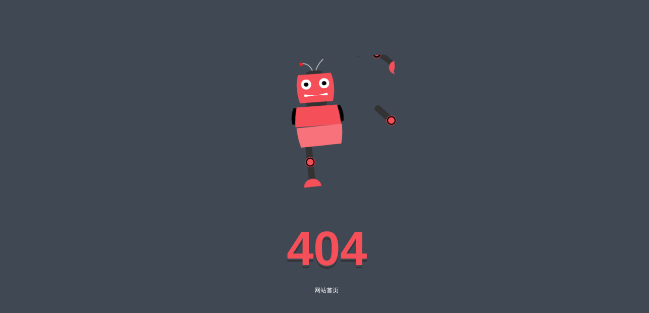

--- FILE ---
content_type: text/html;charset=utf-8
request_url: http://www.4006666986.com.cn/Article/140-24.html
body_size: 1423
content:
<!DOCTYPE html PUBLIC "-//W3C//DTD XHTML 1.0 Strict//EN"  "http://www.w3.org/TR/xhtml1/DTD/xhtml1-strict.dtd">
<html xmlns="http://www.w3.org/1999/xhtml">
<head>
<title>系统发生错误</title>
<meta http-equiv="content-type" content="text/html;charset=utf-8"/>
<meta http-equiv="refresh" content="0; url=/404.html">
<style>
body { font-family: 'Microsoft Yahei', Verdana, arial, sans-serif; font-size:14px; }
a { text-decoration:none; color:#174B73; }
a:hover { text-decoration:none; color:#FF6600; }
h2 { border-bottom:1px solid #DDD; padding:8px 0; font-size:25px; }
.title { margin:4px 0; color:#F60; font-weight:bold; }
.message, #trace { padding:1em; border:solid 1px #000; margin:10px 0; background:#FFD; line-height:150%; }
.message { background:#FFD; color:#2E2E2E; border:1px solid #E0E0E0; }
#trace { background:#E7F7FF; border:1px solid #E0E0E0; color:#535353; }
.notice { padding:10px; margin:5px; color:#666; background:#FCFCFC; border:1px solid #E0E0E0; }
.red { color:red; font-weight:bold; }
</style>
</head>

<body>
<div class="notice">
  <h2>系统发生错误 </h2>
  <div >您可以选择 [ <A HREF="/index.php">重试</A> ] [ <A HREF="javascript:history.back()">返回</A> ] 或者 [ <A HREF="/index.php">回到首页</A> ]</div>
    <p><strong>错误位置:</strong>　FILE: <span class="red">/data/user/htdocs/Core/Lib/Template/ThinkTemplate.class.php</span>　LINE: <span class="red">76</span></p>
    <p class="title">[ 错误信息 ]</p>
  <p class="message">_CACHE_WRITE_ERROR_:./Cache/Cache/Home/8d17944d63fea8b133e758a0ed0756aa_cn.php</p>
    <p class="title">[ TRACE ]</p>
  <p id="trace"> [26-01-26 01:40:01] /data/user/htdocs/Core/Lib/Template/ThinkTemplate.class.php (76) ThinkTemplate->loadTemplate(./thinkphp/Tpl/Home/mold/Article_list.html, )<br />
[26-01-26 01:40:01] /data/user/htdocs/Core/Lib/Behavior/ParseTemplateBehavior.class.php (61) ThinkTemplate->fetch(./thinkphp/Tpl/Home/mold/Article_list.html, Array, )<br />
[26-01-26 01:40:01] /data/user/htdocs/Core/Common/common.php (480) ParseTemplateBehavior->run(Array)<br />
[26-01-26 01:40:01] /data/user/htdocs/Core/Common/common.php (427) B(ParseTemplate, Array)<br />
[26-01-26 01:40:01] /data/user/htdocs/Core/Lib/Core/View.class.php (121) tag(view_parse, Array)<br />
[26-01-26 01:40:01] /data/user/htdocs/Core/Lib/Core/View.class.php (69) View->fetch(Article:list, , )<br />
[26-01-26 01:40:01] /data/user/htdocs/Core/Lib/Core/Action.class.php (101) View->display(Article:list, , , , )<br />
[26-01-26 01:40:01] /data/user/htdocs/thinkphp/Lib/Action/BaseAction.class.php (481) Action->display(Article:list)<br />
[26-01-26 01:40:01] /data/user/htdocs/thinkphp/Lib/Action/Home/EmptyAction.class.php (125) BaseAction->index(140, Article)<br />
[26-01-26 01:40:01] /data/user/htdocs/Core/Lib/Core/Action.class.php (210) EmptyAction->_empty(index, )<br />
[26-01-26 01:40:01]  () Action->__call(index, )<br />
[26-01-26 01:40:01] /data/user/htdocs/Core/Lib/Core/App.class.php (401) ReflectionMethod->invokeArgs(, Array)<br />
[26-01-26 01:40:01] /data/user/htdocs/Core/Lib/Core/App.class.php (441) App::exec()<br />
[26-01-26 01:40:01] /data/user/htdocs/Core/Lib/Core/Think.class.php (39) App::run()<br />
[26-01-26 01:40:01] /data/user/htdocs/Core/Common/runtime.php (253) Think::start()<br />
[26-01-26 01:40:01] /data/user/htdocs/Core/Core.php (30) require(/data/user/htdocs/Core/Common/runtime.php)<br />
[26-01-26 01:40:01] /data/user/htdocs/index.php (33) require(/data/user/htdocs/Core/Core.php)<br />
 </p>
  </div>
<div align="center" style="color:#FF3300;margin:5pt;font-family:Verdana"><span style='color:silver'> </span> </div>
</body>
</html>

--- FILE ---
content_type: text/html
request_url: http://www.4006666986.com.cn/404.html
body_size: 3535
content:
<!DOCTYPE html>
<html>
<head>
<meta charset="UTF-8">
<title>404页面-对不起，未能找到您想要的页面</title>
<link rel="stylesheet" href="Public/Css/404.css" media="screen" type="text/css" />
</head>
<body>
<svg id="robot" version="1.1" xmlns="http://www.w3.org/2000/svg" xmlns:xlink="http://www.w3.org/1999/xlink" x="0" y="0" width="320px" height="300px" viewBox="0 0 160 300" enable-background="new 0 0 320 300" xml:space="preserve">
  <rect x="59.722" y="72.779" fill="#333" width="40.557" height="27.564" />
  <g id="head" class="up">
    <g id="leftAntenna">
      <path fill="none" stroke="#ccc" stroke-width="1.5" stroke-miterlimit="10" d="M77.519,25.869
		C75.85,13.604,65.745,3.39,53.972,3.39">
        <animate attributeName="d" calcMode="spline" keySplines="0.42 0 0.58 1; 0.42 0 0.58 1; 0.42 0 0.58 1" begin="0s" dur="0.75s" repeatCount="indefinite" values="
                          M77.519,25.869C75.85,13.604,65.745,3.39,53.972,3.39
                          ;
                          M77.519,25.869C75.85,13.604,65.745,3.39,53.972,12
                          ;
                          M77.519,25.869C75.85,13.604,65.745,3.39,53.972,0
                          ;
                          M77.519,25.869C75.85,13.604,65.745,3.39,53.972,3.39
                          " />
      </path>
      <ellipse fill="#ccc" cx="55.021" cy="3.39" rx="3.344" ry="3.391">
        <animate dur="0.75s" attributeName="cy" calcMode="spline" keySplines="0.42 0 0.58 1; 0.42 0 0.58 1; 0.42 0 0.58 1" begin="0s" values="
                           3.39;
                           12;
                           0;
                           3.39
                           " repeatCount="indefinite" />
      </ellipse>
    </g>
    <g id="rightAntenna">
      <path fill="none" stroke="#ccc" stroke-width="1.5" stroke-miterlimit="10" d="M82.48,25.869
		C84.15,13.604,94.255,3.39,106.028,3.39">
        <animate attributeName="d" calcMode="spline" keySplines="0.42 0 0.58 1; 0.42 0 0.58 1; 0.42 0 0.58 1" begin="0s" dur="0.6s" repeatCount="indefinite" values="
                          M82.48,25.869C84.15,13.604,94.255,3.39,106.028,3.39
                          ;
                          M82.48,25.869C84.15,13.604,94.255,3.39,106.028,10.39
                          ;
                          M82.48,25.869C84.15,13.604,94.255,3.39,106.028,-5.39
                          ;
                          M82.48,25.869C84.15,13.604,94.255,3.39,106.028,3.39
                          " />
      </path>
      <ellipse fill="#ccc" cx="104.979" cy="3.39" rx="3.344" ry="3.391">
        <animate dur="0.6s" attributeName="cy" calcMode="spline" keySplines="0.42 0 0.58 1; 0.42 0 0.58 1; 0.42 0 0.58 1" begin="0s" values="
                           3.39;
                           10.39;
                           -5.39;
                           3.39
                           " repeatCount="indefinite" />
      </ellipse>
    </g>
    <path fill="#333" d="M96.079,32.57v-8.546c-10.72-3.765-21.437-3.98-32.156,0v8.546H96.079z" />
    <path fill="#f54f59" d="M112.809,28.372H80H47.19c-5.814,18.663-5.499,37.322,0,55.983H80h32.811
		C118.309,65.694,118.625,47.035,112.809,28.372z" />
    <g>
      <g id="eyeLeft">
        <path fill="#FFFFFF" d="M72.116,47.955c0,5.443-4.045,9.853-9.033,9.853h-1.971c-4.988,0-9.032-4.41-9.032-9.853
				s4.044-9.856,9.032-9.856h1.971C68.071,38.099,72.116,42.512,72.116,47.955z">
          <animate attributeName="d" calcMode="spline" keySplines="0.42 0 0.58 1; 0.42 0 0.58 1" begin="5s" dur="0.8s" repeatCount="indefinite" values="
                          M72.116,47.955c0,5.443-4.045,9.853-9.033,9.853h-1.971c-4.988,0-9.032-4.41-9.032-9.853s4.044-9.856,9.032-9.856h1.971C68.071,38.099,72.116,42.512,72.116,47.955z
                          ;
                          M72.116,47.955c0,5.443-0.045,9.853-9.033,9.853h-1.971c-4.988,0-9.032-4.41-9.032-9.853s4.044-4.856,9.032-4.856h1.971C68.071,45.099,72.116,42.512,72.116,47.955z
                          ;
                          M72.116,47.955c0,5.443-4.045,9.853-9.033,9.853h-1.971c-4.988,0-9.032-4.41-9.032-9.853s4.044-9.856,9.032-9.856h1.971C68.071,38.099,72.116,42.512,72.116,47.955z
                          " />
        </path>
        <path d="M66.614,47.955c0,2.176-1.618,3.942-3.613,3.942h-1.807c-1.994,0-3.612-1.766-3.612-3.942
				c0-2.178,1.618-3.943,3.612-3.943H63C64.996,44.012,66.614,45.777,66.614,47.955z" />
      </g>
      <g>
        <path fill="#FFFFFF" d="M107.92,47.955c0,5.443-4.045,9.853-9.031,9.853h-1.973c-4.986,0-9.031-4.41-9.031-9.853
				s4.045-9.856,9.031-9.856h1.973C103.875,38.099,107.92,42.512,107.92,47.955z">
          <animate attributeName="d" calcMode="spline" keySplines="0.42 0 0.58 1; 0.42 0 0.58 1" begin="5s" dur="0.8s" repeatCount="indefinite" values="
                          M107.92,47.955c0,5.443-4.045,9.853-9.031,9.853h-1.973c-4.986,0-9.031-4.41-9.031-9.853s4.045-9.856,9.031-9.856h1.973C103.875,38.099,107.92,42.512,107.92,47.955z
                          ;
                          M107.92,47.955c0,5.443-4.045,9.853-9.031,9.853h-1.973c-4.986,0-9.031-4.41-9.031-9.853s4.045-4.856,9.031-4.856h1.973C103.875,45.099,107.92,42.512,107.92,47.955z
                          ;
                          M107.92,47.955c0,5.443-4.045,9.853-9.031,9.853h-1.973c-4.986,0-9.031-4.41-9.031-9.853s4.045-9.856,9.031-9.856h1.973C103.875,38.099,107.92,42.512,107.92,47.955z
                          " />
        </path>
        <path d="M102.417,47.955c0,2.176-1.616,3.942-3.612,3.942h-1.807c-1.994,0-3.611-1.766-3.611-3.942
				c0-2.178,1.617-3.943,3.611-3.943h1.807C100.801,44.012,102.417,45.777,102.417,47.955z" />
      </g>
    </g>
    <path fill="#FFFFFF" d="M103.383,69.778c0,1.381-0.836,2.499-1.871,2.499c-10.756,0-32.269,0-43.025,0
		c-1.033,0-1.871-1.118-1.871-2.499c0-1.378,0.838-2.496,1.871-2.496c10.756,0,32.269,0,43.025,0
		C102.547,67.282,103.383,68.4,103.383,69.778z">
      <animate attributeName="d" calcMode="spline" keySplines="0.42 0 0.58 1; 0.42 0 0.58 1; 0.42 0 0.58 1" begin="0s" dur="1s" repeatCount="indefinite" values="
                          M103.383,69.778c0,1.381-0.836,2.499-1.871,2.499c-10.756,0-32.269,0-43.025,0
		c-1.033,0-1.871-1.118-1.871-2.499c0-1.378,0.838-2.496,1.871-2.496c10.756,0,32.269,0,43.025,0
		C102.547,67.282,103.383,68.4,103.383,69.778z
                          ;
                          M103.383,69.778c0,1.381-0.862,2.268-1.871,2.499c-11.669,2.677-29.396,3.207-43.025,0
		c-1.005-0.236-1.871-1.118-1.871-2.499c0-1.378,0.868-2.249,1.871-2.496c11.349-2.795,31.753-2.53,43.025,0
		C102.521,67.508,103.383,68.4,103.383,69.778z
                          ;
                          M103.383,69.778c0,1.381-0.86,2.724-1.871,2.499c-11.271-2.506-29.956-2.201-43.025,0
		c-1.019,0.171-1.871-1.118-1.871-2.499c0-1.378,0.89-2.819,1.871-2.496c15.191,4.995,30.429,3.433,43.025,0
		C102.511,67.01,103.383,68.4,103.383,69.778z
                          ;
                          M103.383,69.778c0,1.381-0.836,2.499-1.871,2.499c-10.756,0-32.269,0-43.025,0
		c-1.033,0-1.871-1.118-1.871-2.499c0-1.378,0.838-2.496,1.871-2.496c10.756,0,32.269,0,43.025,0
		C102.547,67.282,103.383,68.4,103.383,69.778z
                          " />
    </path>
  </g>
  <g id="upperTorso">
    <g id="leftArm">
      <g class="forearm">
        <path fill="#333" d="M9.068,131.177c-4.78,12.558-5.183,25.372-2.497,40.71c0,0,0.68,4.312,6.107,3.39
		c4.571-0.776,4.348-5.001,4.348-5.001c-2.351-13.388-2.234-24.244,1.89-35.134c0,0,1.75-4.725-2.833-6.6
		C11.02,126.471,9.068,131.177,9.068,131.177z" />
        <path fill="#f54f59" d="M9.604,166.5c-6.984,1.975-11.067,9.316-9.117,16.398c1.008,3.662,3.439,6.522,6.51,8.172
		c-0.167-0.363-0.315-0.742-0.426-1.141c-1.235-4.484,1.703-9.234,6.562-10.609c4.861-1.377,9.804,1.145,11.037,5.631
		c0.111,0.396,0.18,0.798,0.221,1.197c1.785-3.021,2.399-6.748,1.393-10.407C23.833,168.661,16.589,164.523,9.604,166.5z" />
      </g>
      <path fill="#333" d="M18.917,135.142c1.731-4.573,4.169-9.151,7.428-13.925c4.23-6.199,7.573-9.281,13.553-13.761
		c0,0,3.335-2.905,0.961-6.63c-2.797-4.389-7.415-1.908-7.415-1.908c-4.981,3.145-10.421,8.413-15.576,15.872
		c-3.827,5.537-6.726,10.938-8.8,16.387c0,0-1.877,4.187,2.599,6.24C16.75,139.75,18.917,135.142,18.917,135.142z" />
      <g>
        <ellipse stroke="#f54f59" cx="13.581" cy="132.93" rx="8.505" ry="8.623" />
        <g>
          <path fill="#f54f59" d="M9.299,135.199c1.237,2.396,4.154,3.322,6.52,2.07c2.364-1.252,3.278-4.211,2.042-6.605
				c-1.236-2.398-4.152-3.324-6.52-2.072C8.978,129.844,8.065,132.803,9.299,135.199z" />
        </g>
      </g>
    </g>
    <g id="rightArm">
      <g class="forearm">
        <path fill="#333" d="M143.916,128.542c-4.583,1.875-2.833,6.6-2.833,6.6c4.124,10.89,4.241,21.746,1.89,35.134
		c0,0-0.223,4.225,4.348,5.001c5.428,0.922,6.107-3.39,6.107-3.39c2.688-15.338,2.283-28.152-2.496-40.71
		C150.932,131.177,148.98,126.471,143.916,128.542z" />
        <path fill="#f54f59" d="M134.216,175.741c-1.006,3.659-0.392,7.386,1.394,10.407c0.041-0.399,0.109-0.801,0.221-1.197
		c1.232-4.486,6.176-7.008,11.037-5.631c4.859,1.375,7.797,6.125,6.562,10.609c-0.111,0.398-0.26,0.777-0.427,1.141
		c3.071-1.649,5.502-4.51,6.511-8.172c1.949-7.082-2.134-14.424-9.117-16.398C143.411,164.523,136.167,168.661,134.216,175.741z" />
      </g>
      <path fill="#333" d="M148.333,137.417c4.476-2.054,2.599-6.24,2.599-6.24c-2.074-5.449-4.973-10.85-8.8-16.387
		c-5.155-7.459-10.595-12.727-15.576-15.872c0,0-4.618-2.48-7.415,1.908c-2.374,3.725,0.961,6.63,0.961,6.63
		c5.98,4.479,9.323,7.562,13.553,13.761c3.26,4.773,5.697,9.352,7.429,13.925C141.083,135.142,143.25,139.75,148.333,137.417z" />
      <g>
        <ellipse stroke="#f54f59" cx="146.419" cy="132.93" rx="8.505" ry="8.623" />
        <g>
          <path fill="#f54f59" d="M148.659,128.592c-2.368-1.252-5.284-0.326-6.521,2.072c-1.236,2.395-0.322,5.354,2.043,6.605
				s5.282,0.326,6.52-2.07C151.936,132.803,151.021,129.844,148.659,128.592z" />
        </g>
      </g>
    </g>
    <path d="M42.356,94.049l-8.341-1.248c-5.238,10.201-7.014,20.918-4.697,32.248l8.34,1.248L42.356,94.049z" />
    <path d="M122.342,126.297l8.34-1.248c2.317-11.33,0.541-22.047-4.697-32.248l-8.34,1.248L122.342,126.297z" />
    <path fill="#f54f59" d="M125.283,131.334c0.048-13.081-1.633-26.163-5.186-39.244H80H39.903
		c-3.552,13.081-5.232,26.162-5.184,39.242L125.283,131.334z" />
  </g>
  <g id="lowerTrunk">
    <g id="leftFoot">
      <path fill="#333" d="M61.27,164.817c0-3.526-2.858-6.386-6.385-6.386c-3.527,0-6.386,2.859-6.386,6.386v0.001l0,0l0,36.132
			c0,3.526,2.859,6.386,6.386,6.386c3.526,0,6.385-2.859,6.385-6.386L61.27,164.817L61.27,164.817L61.27,164.817z" />
      <g class="lowerLeg">
        <path fill="#333" d="M61.27,200.63c0-3.526-2.858-6.386-6.385-6.386c-3.527,0-6.386,2.859-6.386,6.386v0.001l0,0l0,36.132
			c0,3.526,2.859,6.386,6.386,6.386c3.526,0,6.385-2.859,6.385-6.386L61.27,200.63L61.27,200.63L61.27,200.63z" />
        <path fill="#f54f59" d="M54.885,234.096c-9.526,0-17.244,7.119-17.244,15.903H72.13C72.13,241.215,64.41,234.096,54.885,234.096z" />
      </g>
      <g>
        <ellipse stroke="#f54f59" cx="54.885" cy="200.79" rx="9.294" ry="9.423" />
        <g>
          <path fill="#f54f59" d="M60.607,203.823c-1.653,3.202-5.553,4.44-8.715,2.768c-3.163-1.677-4.383-5.628-2.73-8.832
					c1.651-3.204,5.556-4.442,8.715-2.771C61.036,196.664,62.258,200.62,60.607,203.823z" />
        </g>
      </g>
    </g>
    <g id="rightFoot">
      <path fill="#333" d="M98.73,164.817c0-3.526,2.858-6.386,6.385-6.386c3.527,0,6.386,2.859,6.386,6.386v0.001l0,0l0.001,36.132
			c0,3.526-2.859,6.386-6.387,6.386c-3.525,0-6.385-2.859-6.385-6.386V164.817L98.73,164.817L98.73,164.817z" />
      <g class="lowerLeg">
        <path fill="#333" d="M98.73,200.63c0-3.526,2.858-6.386,6.385-6.386c3.527,0,6.386,2.859,6.386,6.386v0.001l0,0l0.001,36.132
			c0,3.526-2.859,6.386-6.387,6.386c-3.525,0-6.385-2.859-6.385-6.386V200.63L98.73,200.63L98.73,200.63z" />
        <path fill="#f54f59" d="M87.87,249.999h34.489c0-8.784-7.719-15.903-17.244-15.903S87.87,241.215,87.87,249.999z" />
      </g>
      <g>
        <ellipse stroke="#f54f59" cx="105.115" cy="200.79" rx="9.294" ry="9.423" />
        <g>
          <path fill="#f54f59" d="M102.123,194.988c3.159-1.672,7.064-0.434,8.715,2.771c1.653,3.204,0.434,7.155-2.73,8.832
					c-3.162,1.673-7.062,0.435-8.715-2.768C97.742,200.62,98.964,196.664,102.123,194.988z" />
        </g>
      </g>
    </g>
    <path fill="#f7727a" d="M34.719,131.334c0.048,13.082,1.824,26.164,5.184,39.246H80h40.098c3.361-13.08,5.138-26.162,5.186-39.244L34.719,131.334z" />
  </g>
</svg>
<div class="col">
  <h1>404</h1>
  <p align="center" style="line-height:20px;"><a href="/" style="color:#fff; text-decoration:none">网站首页</a></p>

</div>
</body>
</html>

--- FILE ---
content_type: text/css
request_url: http://www.4006666986.com.cn/Public/Css/404.css
body_size: 1235
content:
svg#robot { display: block; position: relative; margin: 6em auto 0 auto; padding: 10px; -webkit-transform-origin: bottom; -ms-transform-origin: bottom; transform-origin: bottom; -webkit-transform: rotate(0deg) translate3d(0px, 0px, 0px); -ms-transform: rotate(0deg) translate3d(0px, 0px, 0px); transform: rotate(0deg) translate3d(0px, 0px, 0px); -webkit-animation: move 2s ease infinite; animation: move 2s ease infinite; }
 @-webkit-keyframes move {  0%, 100% {
 -webkit-transform: rotate(0deg) translate3d(0px, 0px, 0px);
 transform: rotate(0deg) translate3d(0px, 0px, 0px);
}
 25% {
 -webkit-transform: rotate(5deg) translate3d(5px, 5px, 0px);
 transform: rotate(5deg) translate3d(5px, 5px, 0px);
}
 75% {
 -webkit-transform: rotate(-6deg) translate3d(-5px, 5px, 0px);
 transform: rotate(-6deg) translate3d(-5px, 5px, 0px);
}
}
 @keyframes move {  0%, 100% {
 -webkit-transform: rotate(0deg) translate3d(0px, 0px, 0px);
 transform: rotate(0deg) translate3d(0px, 0px, 0px);
}
 25% {
 -webkit-transform: rotate(5deg) translate3d(5px, 5px, 0px);
 transform: rotate(5deg) translate3d(5px, 5px, 0px);
}
 75% {
 -webkit-transform: rotate(-6deg) translate3d(-5px, 5px, 0px);
 transform: rotate(-6deg) translate3d(-5px, 5px, 0px);
}
}
g#head { -webkit-transform: rotate(0deg) translate3d(0px, 0px, 0px); -ms-transform: rotate(0deg) translate3d(0px, 0px, 0px); transform: rotate(0deg) translate3d(0px, 0px, 0px); -webkit-transform-origin: bottom center; -ms-transform-origin: bottom center; transform-origin: bottom center; -webkit-animation: head 1s 1s ease infinite; animation: head 1s 1s ease infinite; }
g#head #leftAntenna > ellipse, g#head #rightAntenna > ellipse { -webkit-animation: color 350ms linear infinite; animation: color 350ms linear infinite; }
 @-webkit-keyframes head {  0%, 46%, 50%, 55%, 100% {
 -webkit-transform: rotate(0deg) translate3d(0px, 0px, 0px);
 transform: rotate(0deg) translate3d(0px, 0px, 0px);
}
 49% {
 -webkit-transform: rotate(20deg) translate3d(0px, 0px, 0px);
 transform: rotate(20deg) translate3d(0px, 0px, 0px);
}
 51% {
 -webkit-transform: rotate(-10deg) translate3d(0px, 0px, 0px);
 transform: rotate(-10deg) translate3d(0px, 0px, 0px);
}
}
 @keyframes head {  0%, 46%, 50%, 55%, 100% {
 -webkit-transform: rotate(0deg) translate3d(0px, 0px, 0px);
 transform: rotate(0deg) translate3d(0px, 0px, 0px);
}
 49% {
 -webkit-transform: rotate(20deg) translate3d(0px, 0px, 0px);
 transform: rotate(20deg) translate3d(0px, 0px, 0px);
}
 51% {
 -webkit-transform: rotate(-10deg) translate3d(0px, 0px, 0px);
 transform: rotate(-10deg) translate3d(0px, 0px, 0px);
}
}
@-webkit-keyframes color {  0%, 100% {
 fill: #ccc;
}
 50% {
 fill: red;
}
}
@keyframes color {  0%, 100% {
 fill: #ccc;
}
 50% {
 fill: red;
}
}
#upperTorso { -webkit-transform: rotate(0deg); -ms-transform: rotate(0deg); transform: rotate(0deg); -webkit-transform-origin: center; -ms-transform-origin: center; transform-origin: center; -webkit-animation: torso 600ms 1s ease infinite; animation: torso 600ms 1s ease infinite; }
#upperTorso #leftArm { -webkit-transform: rotate(0deg); -ms-transform: rotate(0deg); transform: rotate(0deg); -webkit-transform-origin: 80% 5%; -ms-transform-origin: 80% 5%; transform-origin: 80% 5%; -webkit-animation: left 1s ease infinite; animation: left 1s ease infinite; }
#upperTorso #leftArm .forearm { -webkit-transform: rotate(0deg); -ms-transform: rotate(0deg); transform: rotate(0deg); -webkit-transform-origin: 68% 10%; -ms-transform-origin: 68% 10%; transform-origin: 68% 10%; -webkit-animation: forearm 800ms 1s ease infinite; animation: forearm 800ms 1s ease infinite; }
#upperTorso #rightArm { -webkit-transform: rotate(0deg); -ms-transform: rotate(0deg); transform: rotate(0deg); -webkit-transform-origin: 18% 0%; -ms-transform-origin: 18% 0%; transform-origin: 18% 0%; -webkit-animation: right 1s ease infinite; animation: right 1s ease infinite; }
#upperTorso #rightArm .forearm { -webkit-transform: rotate(0deg); -ms-transform: rotate(0deg); transform: rotate(0deg); -webkit-transform-origin: 68% 10%; -ms-transform-origin: 68% 10%; transform-origin: 68% 10%; -webkit-animation: forearm 700ms 1s ease infinite; animation: forearm 700ms 1s ease infinite; }
 @-webkit-keyframes torso {  40%, 50%, 60% {
 -webkit-transform: rotate(0deg);
 transform: rotate(0deg);
}
 45% {
 -webkit-transform: rotate(5deg);
 transform: rotate(5deg);
}
 55% {
 -webkit-transform: rotate(-5deg);
 transform: rotate(-5deg);
}
}
 @keyframes torso {  40%, 50%, 60% {
 -webkit-transform: rotate(0deg);
 transform: rotate(0deg);
}
 45% {
 -webkit-transform: rotate(5deg);
 transform: rotate(5deg);
}
 55% {
 -webkit-transform: rotate(-5deg);
 transform: rotate(-5deg);
}
}
@-webkit-keyframes left {  60% {
 -webkit-transform: rotate(100deg);
 transform: rotate(100deg);
}
}
@keyframes left {  60% {
 -webkit-transform: rotate(100deg);
 transform: rotate(100deg);
}
}
@-webkit-keyframes right {  50% {
 -webkit-transform: rotate(-70deg);
 transform: rotate(-70deg);
}
}
@keyframes right {  50% {
 -webkit-transform: rotate(-70deg);
 transform: rotate(-70deg);
}
}
@-webkit-keyframes forearm {  0%, 30%, 50%, 70%, 100% {
 -webkit-transform: rotate(0deg);
 transform: rotate(0deg);
}
 40% {
 -webkit-transform: rotate(25deg);
 transform: rotate(25deg);
}
 60% {
 -webkit-transform: rotate(-25deg);
 transform: rotate(-25deg);
}
}
@keyframes forearm {  0%, 30%, 50%, 70%, 100% {
 -webkit-transform: rotate(0deg);
 transform: rotate(0deg);
}
 40% {
 -webkit-transform: rotate(25deg);
 transform: rotate(25deg);
}
 60% {
 -webkit-transform: rotate(-25deg);
 transform: rotate(-25deg);
}
}
#lowerTrunk { -webkit-transform: rotate(0deg); -ms-transform: rotate(0deg); transform: rotate(0deg); -webkit-transform-origin: 60% 5%; -ms-transform-origin: 60% 5%; transform-origin: 60% 5%; -webkit-animation: lowerTrunk 1s ease infinite; animation: lowerTrunk 1s ease infinite; }
 @-webkit-keyframes lowerTrunk {  0%, 100% {
 -webkit-transform: rotate(0deg) translate3d(0px, 0px, 0px);
 transform: rotate(0deg) translate3d(0px, 0px, 0px);
}
 25% {
 -webkit-transform: rotate(2deg) translate3d(2px, 0px, 0px);
 transform: rotate(2deg) translate3d(2px, 0px, 0px);
}
 75% {
 -webkit-transform: rotate(-2deg) translate3d(-2px, 0px, 0px);
 transform: rotate(-2deg) translate3d(-2px, 0px, 0px);
}
}
 @keyframes lowerTrunk {  0%, 100% {
 -webkit-transform: rotate(0deg) translate3d(0px, 0px, 0px);
 transform: rotate(0deg) translate3d(0px, 0px, 0px);
}
 25% {
 -webkit-transform: rotate(2deg) translate3d(2px, 0px, 0px);
 transform: rotate(2deg) translate3d(2px, 0px, 0px);
}
 75% {
 -webkit-transform: rotate(-2deg) translate3d(-2px, 0px, 0px);
 transform: rotate(-2deg) translate3d(-2px, 0px, 0px);
}
}
#leftFoot { -webkit-transform: rotate(0deg); -ms-transform: rotate(0deg); transform: rotate(0deg); -webkit-transform-origin: 60% 5%; -ms-transform-origin: 60% 5%; transform-origin: 60% 5%; -webkit-animation: leftFoot 2s ease infinite; animation: leftFoot 2s ease infinite; }
#leftFoot > .lowerLeg { -webkit-transform: rotate(0deg); -ms-transform: rotate(0deg); transform: rotate(0deg); -webkit-transform-origin: 68% 10%; -ms-transform-origin: 68% 10%; transform-origin: 68% 10%; -webkit-animation: lowerLeg 2s ease infinite; animation: lowerLeg 2s ease infinite; }
 @-webkit-keyframes leftFoot {  0%, 50% {
 -webkit-transform: rotate(0deg);
 transform: rotate(0deg);
}
 25% {
 -webkit-transform: rotate(70deg);
 transform: rotate(70deg);
}
}
 @keyframes leftFoot {  0%, 50% {
 -webkit-transform: rotate(0deg);
 transform: rotate(0deg);
}
 25% {
 -webkit-transform: rotate(70deg);
 transform: rotate(70deg);
}
}
@-webkit-keyframes lowerLeg {  0%, 50% {
 -webkit-transform: rotate(0deg);
 transform: rotate(0deg);
}
 8%, 14% {
 -webkit-transform: rotate(-15deg);
 transform: rotate(-15deg);
}
 11%, 18% {
 -webkit-transform: rotate(15deg);
 transform: rotate(15deg);
}
}
@keyframes lowerLeg {  0%, 50% {
 -webkit-transform: rotate(0deg);
 transform: rotate(0deg);
}
 8%, 14% {
 -webkit-transform: rotate(-15deg);
 transform: rotate(-15deg);
}
 11%, 18% {
 -webkit-transform: rotate(15deg);
 transform: rotate(15deg);
}
}
#rightFoot { -webkit-transform: rotate(0deg); -ms-transform: rotate(0deg); transform: rotate(0deg); -webkit-transform-origin: 50% 5%; -ms-transform-origin: 50% 5%; transform-origin: 50% 5%; -webkit-animation: rightFoot 2s ease infinite; animation: rightFoot 2s ease infinite; }
#rightFoot > .lowerLeg { -webkit-transform: rotate(0deg); -ms-transform: rotate(0deg); transform: rotate(0deg); -webkit-transform-origin: 68% 10%; -ms-transform-origin: 68% 10%; transform-origin: 68% 10%; -webkit-animation: lowerLegIz 2s ease infinite; animation: lowerLegIz 2s ease infinite; }
 @-webkit-keyframes rightFoot {  75% {
 -webkit-transform: rotate(-60deg);
 transform: rotate(-60deg);
}
 50%, 100% {
 -webkit-transform: rotate(0deg);
 transform: rotate(0deg);
}
}
 @keyframes rightFoot {  75% {
 -webkit-transform: rotate(-60deg);
 transform: rotate(-60deg);
}
 50%, 100% {
 -webkit-transform: rotate(0deg);
 transform: rotate(0deg);
}
}
@-webkit-keyframes lowerLegIz {  50%, 100% {
 -webkit-transform: rotate(0deg);
 transform: rotate(0deg);
}
 60%, 70% {
 -webkit-transform: rotate(15deg);
 transform: rotate(15deg);
}
 65%, 85% {
 -webkit-transform: rotate(-15deg);
 transform: rotate(-15deg);
}
}
@keyframes lowerLegIz {  50%, 100% {
 -webkit-transform: rotate(0deg);
 transform: rotate(0deg);
}
 60%, 70% {
 -webkit-transform: rotate(15deg);
 transform: rotate(15deg);
}
 65%, 85% {
 -webkit-transform: rotate(-15deg);
 transform: rotate(-15deg);
}
}
html { -webkit-font-smoothing: antialiased; -moz-osx-font-smoothing: grayscale; text-rendering: optimizelegibility; }
html, body { width: 100%; height: 100%; overflow: hidden; }
body { background: #404853; font-family: 'Roboto Condensed', sans-serif; }
.col { text-align: center; margin:0; padding:0; }
.col h1 { text-shadow: 0 3px 0px #404853, 0 6px 0px #333333; color: #f54f59; font-size: 6em; font-weight: 700; line-height: 0.6em; margin:40px 0; padding:0; }
.col p { color: #ccc; font-family: monospace; font-size: 0.95em; font-weight: 300; line-height: 7em; margin:0; padding:5px; display:block; }
